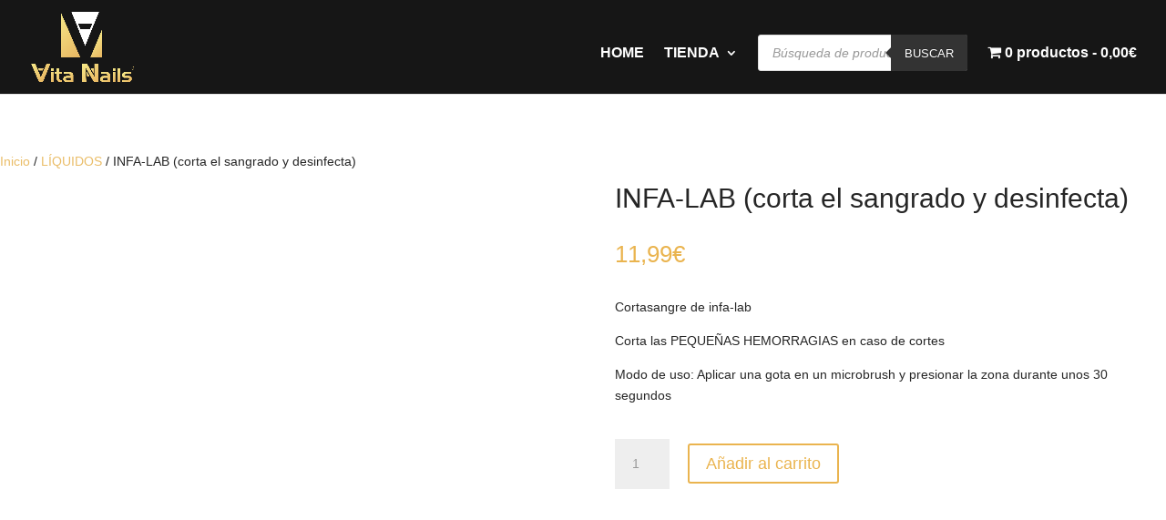

--- FILE ---
content_type: text/css
request_url: https://vitanailshop.com/wp-content/et-cache/31429/et-core-unified-cpt-tb-31993-deferred-31429.min.css?ver=1765559587
body_size: 1088
content:
.et-db #et-boc .et-l .et_pb_section_1_tb_body{border-top-width:1px;border-bottom-width:1px;border-top-color:#e8e8e8;border-bottom-color:#e8e8e8}.et-db #et-boc .et-l .et_pb_section_1_tb_body.et_pb_section{padding-top:0px;padding-bottom:0px;background-color:#202020!important}.et-db #et-boc .et-l .et_pb_row_3_tb_body.et_pb_row{padding-top:0px!important;padding-bottom:0px!important;padding-top:0px;padding-bottom:0px}.et-db #et-boc .et-l .et_pb_row_3_tb_body,body.et-db #page-container .et-db #et-boc .et-l #et-boc .et-l .et_pb_row_3_tb_body.et_pb_row,body.et_pb_pagebuilder_layout.single.et-db #page-container #et-boc .et-l #et-boc .et-l .et_pb_row_3_tb_body.et_pb_row,body.et_pb_pagebuilder_layout.single.et_full_width_page.et-db #page-container #et-boc .et-l .et_pb_row_3_tb_body.et_pb_row{width:84%;max-width:1742px}.et-db #et-boc .et-l .et_pb_text_0_tb_body h3,.et-db #et-boc .et-l .et_pb_text_2_tb_body h3,.et-db #et-boc .et-l .et_pb_text_4_tb_body h3,.et-db #et-boc .et-l .et_pb_text_6_tb_body h3{font-weight:700;color:#eabd68!important;letter-spacing:0.2px}.et-db #et-boc .et-l .et_pb_text_0_tb_body,.et-db #et-boc .et-l .et_pb_text_2_tb_body,.et-db #et-boc .et-l .et_pb_text_4_tb_body,.et-db #et-boc .et-l .et_pb_text_6_tb_body{margin-bottom:21px!important}.et-db #et-boc .et-l .et_pb_text_1_tb_body.et_pb_text,.et-db #et-boc .et-l .et_pb_text_3_tb_body.et_pb_text,.et-db #et-boc .et-l .et_pb_text_5_tb_body.et_pb_text,.et-db #et-boc .et-l .et_pb_text_7_tb_body.et_pb_text,.et-db #et-boc .et-l .et_pb_text_7_tb_body.et_pb_text a{color:#888888!important}.et-db #et-boc .et-l .et_pb_text_1_tb_body,.et-db #et-boc .et-l .et_pb_text_3_tb_body,.et-db #et-boc .et-l .et_pb_text_5_tb_body{line-height:1.5em;font-family:'Manrope',Helvetica,Arial,Lucida,sans-serif;font-weight:500;font-size:15px;letter-spacing:0.5px;line-height:1.5em}.et-db #et-boc .et-l .et_pb_text_1_tb_body.et_pb_text a,.et-db #et-boc .et-l .et_pb_text_3_tb_body.et_pb_text a,.et-db #et-boc .et-l .et_pb_text_5_tb_body.et_pb_text a,.et-db #et-boc .et-l .et_pb_accordion_0_tb_body.et_pb_accordion .et_pb_toggle_open h5.et_pb_toggle_title,.et-db #et-boc .et-l .et_pb_accordion_0_tb_body.et_pb_accordion .et_pb_toggle_open h1.et_pb_toggle_title,.et-db #et-boc .et-l .et_pb_accordion_0_tb_body.et_pb_accordion .et_pb_toggle_open h2.et_pb_toggle_title,.et-db #et-boc .et-l .et_pb_accordion_0_tb_body.et_pb_accordion .et_pb_toggle_open h3.et_pb_toggle_title,.et-db #et-boc .et-l .et_pb_accordion_0_tb_body.et_pb_accordion .et_pb_toggle_open h4.et_pb_toggle_title,.et-db #et-boc .et-l .et_pb_accordion_0_tb_body.et_pb_accordion .et_pb_toggle_open h6.et_pb_toggle_title,.et-db #et-boc .et-l .et_pb_accordion_0_tb_body.et_pb_accordion .et_pb_toggle_close h5.et_pb_toggle_title,.et-db #et-boc .et-l .et_pb_accordion_0_tb_body.et_pb_accordion .et_pb_toggle_close h1.et_pb_toggle_title,.et-db #et-boc .et-l .et_pb_accordion_0_tb_body.et_pb_accordion .et_pb_toggle_close h2.et_pb_toggle_title,.et-db #et-boc .et-l .et_pb_accordion_0_tb_body.et_pb_accordion .et_pb_toggle_close h3.et_pb_toggle_title,.et-db #et-boc .et-l .et_pb_accordion_0_tb_body.et_pb_accordion .et_pb_toggle_close h4.et_pb_toggle_title,.et-db #et-boc .et-l .et_pb_accordion_0_tb_body.et_pb_accordion .et_pb_toggle_close h6.et_pb_toggle_title{color:#FFFFFF!important}.et-db #et-boc .et-l .et_pb_text_1_tb_body a,.et-db #et-boc .et-l .et_pb_text_3_tb_body a,.et-db #et-boc .et-l .et_pb_text_5_tb_body a{font-size:15px;letter-spacing:0.5px}.et-db #et-boc .et-l .et_pb_blurb_0_tb_body.et_pb_blurb .et_pb_module_header,.et-db #et-boc .et-l .et_pb_blurb_0_tb_body.et_pb_blurb .et_pb_module_header a,.et-db #et-boc .et-l .et_pb_blurb_1_tb_body.et_pb_blurb .et_pb_module_header,.et-db #et-boc .et-l .et_pb_blurb_1_tb_body.et_pb_blurb .et_pb_module_header a{font-weight:600;font-size:20px;color:#FFFFFF!important}.et-db #et-boc .et-l .et_pb_blurb_0_tb_body.et_pb_blurb,.et-db #et-boc .et-l .et_pb_blurb_1_tb_body.et_pb_blurb{font-size:15px;color:#c6c6c6!important;letter-spacing:0.2px}.et-db #et-boc .et-l .et_pb_blurb_0_tb_body .et-pb-icon,.et-db #et-boc .et-l .et_pb_blurb_1_tb_body .et-pb-icon{font-size:21px;color:#eab44f;font-family:ETmodules!important;font-weight:400!important}.et-db #et-boc .et-l .et_pb_row_4_tb_body.et_pb_row{padding-top:0px!important;padding-top:0px}.et-db #et-boc .et-l .et_pb_row_4_tb_body,body.et-db #page-container .et-db #et-boc .et-l #et-boc .et-l .et_pb_row_4_tb_body.et_pb_row,body.et_pb_pagebuilder_layout.single.et-db #page-container #et-boc .et-l #et-boc .et-l .et_pb_row_4_tb_body.et_pb_row,body.et_pb_pagebuilder_layout.single.et_full_width_page.et-db #page-container #et-boc .et-l .et_pb_row_4_tb_body.et_pb_row{width:83%;max-width:1388px}.et-db #et-boc .et-l .et_pb_accordion_0_tb_body.et_pb_accordion h5.et_pb_toggle_title,.et-db #et-boc .et-l .et_pb_accordion_0_tb_body.et_pb_accordion h1.et_pb_toggle_title,.et-db #et-boc .et-l .et_pb_accordion_0_tb_body.et_pb_accordion h2.et_pb_toggle_title,.et-db #et-boc .et-l .et_pb_accordion_0_tb_body.et_pb_accordion h3.et_pb_toggle_title,.et-db #et-boc .et-l .et_pb_accordion_0_tb_body.et_pb_accordion h4.et_pb_toggle_title,.et-db #et-boc .et-l .et_pb_accordion_0_tb_body.et_pb_accordion h6.et_pb_toggle_title{font-weight:600;font-size:18px;color:#FFFFFF!important}.et-db #et-boc .et-l .et_pb_accordion_0_tb_body.et_pb_accordion .et_pb_toggle_content{font-family:'Noto Sans',Helvetica,Arial,Lucida,sans-serif;color:#FFFFFF!important}.et-db #et-boc .et-l .et_pb_accordion_0_tb_body.et_pb_accordion .et_pb_toggle_content a{font-family:'Noto Sans',Helvetica,Arial,Lucida,sans-serif;font-size:17px;color:#777777!important}.et-db #et-boc .et-l .et_pb_accordion_0_tb_body .et_pb_toggle_open,.et-db #et-boc .et-l .et_pb_accordion_0_tb_body .et_pb_toggle_close{background-color:#202020}.et-db #et-boc .et-l .et_pb_accordion_0_tb_body .et_pb_toggle_title:before,.et-db #et-boc .et-l .et_pb_social_media_follow .et_pb_social_media_follow_network_0_tb_body.et_pb_social_icon:hover .icon:before,.et-db #et-boc .et-l .et_pb_social_media_follow .et_pb_social_media_follow_network_1_tb_body.et_pb_social_icon:hover .icon:before,.et-db #et-boc .et-l .et_pb_social_media_follow .et_pb_social_media_follow_network_2_tb_body.et_pb_social_icon:hover .icon:before{color:#FFFFFF}.et-db #et-boc .et-l .et_pb_section_2_tb_body.et_pb_section{padding-top:5px;padding-bottom:9px;background-color:#202020!important}.et-db #et-boc .et-l .et_pb_row_5_tb_body.et_pb_row{padding-top:15px!important;padding-bottom:0px!important;padding-top:15px;padding-bottom:0px}.et-db #et-boc .et-l .et_pb_row_5_tb_body,body.et-db #page-container .et-db #et-boc .et-l #et-boc .et-l .et_pb_row_5_tb_body.et_pb_row,body.et_pb_pagebuilder_layout.single.et-db #page-container #et-boc .et-l #et-boc .et-l .et_pb_row_5_tb_body.et_pb_row,body.et_pb_pagebuilder_layout.single.et_full_width_page.et-db #page-container #et-boc .et-l .et_pb_row_5_tb_body.et_pb_row{max-width:1812px}.et-db #et-boc .et-l .et_pb_text_7_tb_body{font-size:11px}.et-db #et-boc .et-l .et_pb_image_0_tb_body{width:100%;text-align:center}.et-db #et-boc .et-l .et_pb_social_media_follow_network_0_tb_body a.icon,.et-db #et-boc .et-l .et_pb_social_media_follow .et_pb_social_media_follow_network_0_tb_body .icon:before,.et-db #et-boc .et-l .et_pb_social_media_follow_network_1_tb_body a.icon,.et-db #et-boc .et-l .et_pb_social_media_follow .et_pb_social_media_follow_network_1_tb_body .icon:before,.et-db #et-boc .et-l .et_pb_social_media_follow_network_2_tb_body a.icon,.et-db #et-boc .et-l .et_pb_social_media_follow .et_pb_social_media_follow_network_2_tb_body .icon:before{transition:background-color 300ms ease 0ms,background-image 300ms ease 0ms,color 300ms ease 0ms}.et-db #et-boc .et-l .et_pb_social_media_follow .et_pb_social_media_follow_network_0_tb_body.et_pb_social_icon .icon:before,.et-db #et-boc .et-l .et_pb_social_media_follow .et_pb_social_media_follow_network_1_tb_body.et_pb_social_icon .icon:before,.et-db #et-boc .et-l .et_pb_social_media_follow .et_pb_social_media_follow_network_2_tb_body.et_pb_social_icon .icon:before{color:#000000}.et-db #et-boc .et-l .et_pb_social_media_follow_0_tb_body li a.icon:before{font-size:15px;line-height:30px;height:30px;width:30px}.et-db #et-boc .et-l .et_pb_social_media_follow_0_tb_body li a.icon{height:30px;width:30px}.et-db #et-boc .et-l .et_pb_column_4_tb_body,.et-db #et-boc .et-l .et_pb_column_5_tb_body,.et-db #et-boc .et-l .et_pb_column_6_tb_body{border-right-width:1px;border-right-color:#e8e8e8;padding-top:50px;padding-bottom:50px}.et-db #et-boc .et-l .et_pb_column_7_tb_body{border-right-color:#e8e8e8;padding-top:50px;padding-bottom:50px}.et-db #et-boc .et-l .et_pb_social_media_follow_network_0_tb_body a.icon,.et-db #et-boc .et-l .et_pb_social_media_follow_network_1_tb_body a.icon,.et-db #et-boc .et-l .et_pb_social_media_follow_network_2_tb_body a.icon{background-color:#FFFFFF!important}.et-db #et-boc .et-l .et_pb_social_media_follow_network_0_tb_body a.icon:hover,.et-db #et-boc .et-l .et_pb_social_media_follow_network_1_tb_body a.icon:hover,.et-db #et-boc .et-l .et_pb_social_media_follow_network_2_tb_body a.icon:hover{background-image:initial!important;background-color:#eabd68!important}@media only screen and (min-width:981px){.et-db #et-boc .et-l .et_pb_row_4_tb_body{display:none!important}.et-db #et-boc .et-l .et_pb_row_5_tb_body,body.et-db #page-container .et-db #et-boc .et-l #et-boc .et-l .et_pb_row_5_tb_body.et_pb_row,body.et_pb_pagebuilder_layout.single.et-db #page-container #et-boc .et-l #et-boc .et-l .et_pb_row_5_tb_body.et_pb_row,body.et_pb_pagebuilder_layout.single.et_full_width_page.et-db #page-container #et-boc .et-l .et_pb_row_5_tb_body.et_pb_row{width:84%}}@media only screen and (max-width:980px){.et-db #et-boc .et-l .et_pb_section_1_tb_body{border-top-width:1px;border-bottom-width:1px;border-top-color:#e8e8e8;border-bottom-color:#e8e8e8}.et-db #et-boc .et-l .et_pb_image_0_tb_body .et_pb_image_wrap img{width:auto}.et-db #et-boc .et-l .et_pb_column_4_tb_body,.et-db #et-boc .et-l .et_pb_column_5_tb_body,.et-db #et-boc .et-l .et_pb_column_6_tb_body{border-right-width:1px;border-right-color:#e8e8e8}.et-db #et-boc .et-l .et_pb_column_7_tb_body{border-right-color:#e8e8e8}}@media only screen and (min-width:768px) and (max-width:980px){.et-db #et-boc .et-l .et_pb_column_4_tb_body,.et-db #et-boc .et-l .et_pb_column_5_tb_body,.et-db #et-boc .et-l .et_pb_column_6_tb_body{display:none!important}}@media only screen and (max-width:767px){.et-db #et-boc .et-l .et_pb_section_1_tb_body{border-top-width:1px;border-bottom-width:1px;border-top-color:#e8e8e8;border-bottom-color:#e8e8e8}.et-db #et-boc .et-l .et_pb_section_1_tb_body.et_pb_section{padding-top:0px;padding-bottom:20px}.et-db #et-boc .et-l .et_pb_text_0_tb_body h3,.et-db #et-boc .et-l .et_pb_text_2_tb_body h3,.et-db #et-boc .et-l .et_pb_text_4_tb_body h3,.et-db #et-boc .et-l .et_pb_text_6_tb_body h3,.et-db #et-boc .et-l .et_pb_blurb_0_tb_body.et_pb_blurb .et_pb_module_header,.et-db #et-boc .et-l .et_pb_blurb_0_tb_body.et_pb_blurb .et_pb_module_header a,.et-db #et-boc .et-l .et_pb_blurb_1_tb_body.et_pb_blurb .et_pb_module_header,.et-db #et-boc .et-l .et_pb_blurb_1_tb_body.et_pb_blurb .et_pb_module_header a{font-size:23px}.et-db #et-boc .et-l .et_pb_text_1_tb_body,.et-db #et-boc .et-l .et_pb_text_1_tb_body a,.et-db #et-boc .et-l .et_pb_text_3_tb_body,.et-db #et-boc .et-l .et_pb_text_3_tb_body a,.et-db #et-boc .et-l .et_pb_text_5_tb_body,.et-db #et-boc .et-l .et_pb_text_5_tb_body a{font-size:17px}.et-db #et-boc .et-l .et_pb_text_2_tb_body,.et-db #et-boc .et-l .et_pb_text_4_tb_body{margin-top:20px!important}.et-db #et-boc .et-l .et_pb_text_6_tb_body{margin-top:20px!important;margin-bottom:20px!important}.et-db #et-boc .et-l .et_pb_blurb_0_tb_body.et_pb_blurb,.et-db #et-boc .et-l .et_pb_blurb_1_tb_body.et_pb_blurb{font-size:16px}.et-db #et-boc .et-l .et_pb_row_5_tb_body,body.et-db #page-container .et-db #et-boc .et-l #et-boc .et-l .et_pb_row_5_tb_body.et_pb_row,body.et_pb_pagebuilder_layout.single.et-db #page-container #et-boc .et-l #et-boc .et-l .et_pb_row_5_tb_body.et_pb_row,body.et_pb_pagebuilder_layout.single.et_full_width_page.et-db #page-container #et-boc .et-l .et_pb_row_5_tb_body.et_pb_row{width:95%}.et-db #et-boc .et-l .et_pb_image_0_tb_body .et_pb_image_wrap img{width:auto}.et-db #et-boc .et-l .et_pb_social_media_follow_0_tb_body li a.icon:before{font-size:17px;line-height:34px;height:34px;width:34px}.et-db #et-boc .et-l .et_pb_social_media_follow_0_tb_body li a.icon{height:34px;width:34px}.et-db #et-boc .et-l .et_pb_column_4_tb_body,.et-db #et-boc .et-l .et_pb_column_5_tb_body,.et-db #et-boc .et-l .et_pb_column_6_tb_body{border-right-width:1px;border-right-color:#e8e8e8;display:none!important}.et-db #et-boc .et-l .et_pb_column_7_tb_body{border-right-color:#e8e8e8}}